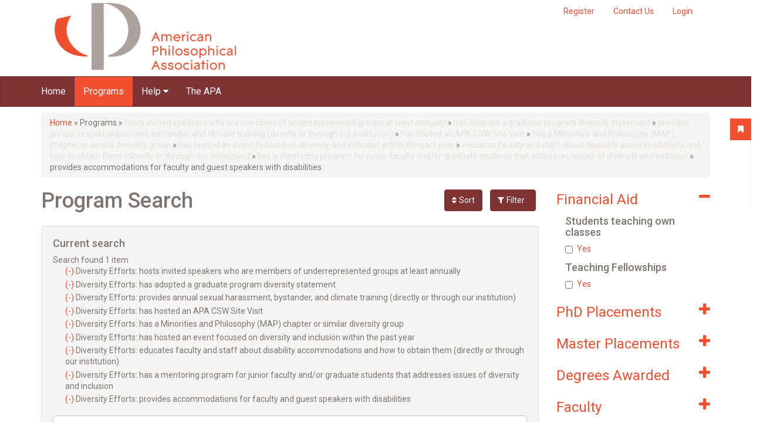

--- FILE ---
content_type: text/css
request_url: https://gradguide.apaonline.org/sites/all/modules/patched/ajax_facets/misc/ajax_facets.css?sm32ye
body_size: -304
content:
a.reset-link {
  display: block;
  width: 100%;
  text-align: center;
}
.slider-input-elements .value-hidden {
  display: none;
}
